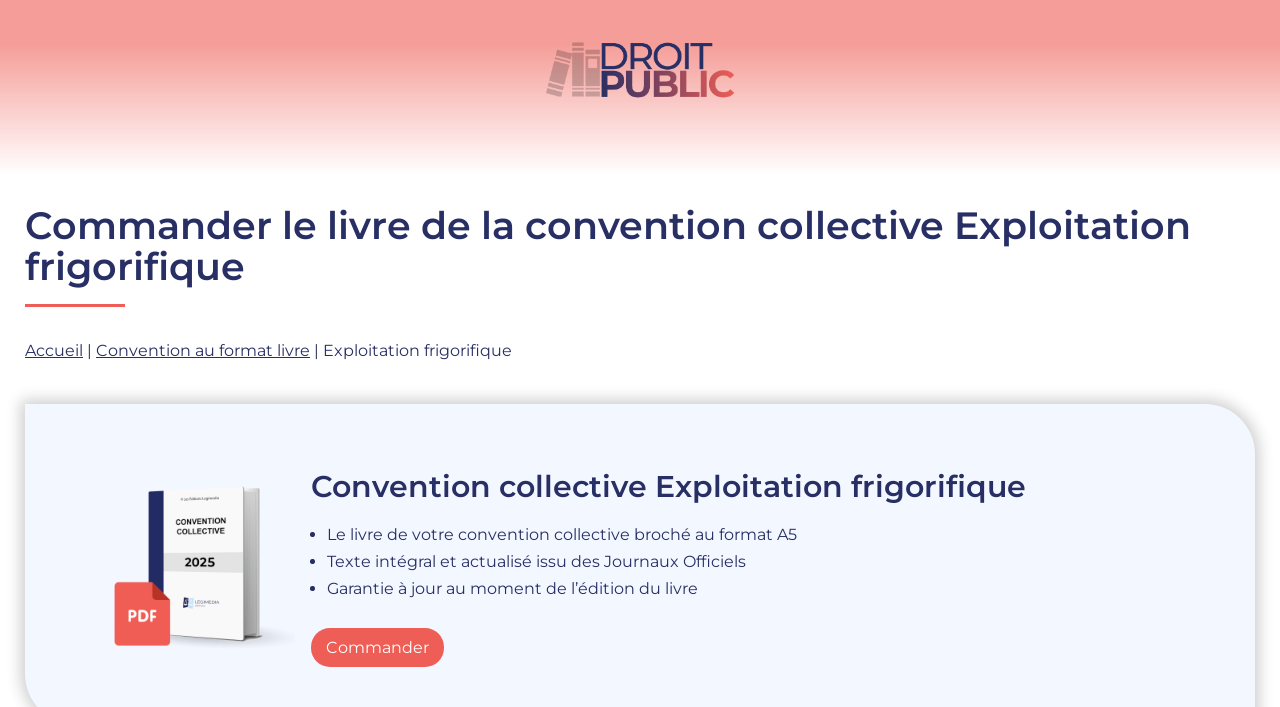

--- FILE ---
content_type: text/html; charset=UTF-8
request_url: https://droitpublic.net/commander-convention-collective-exploitation-frigorifique/
body_size: 7812
content:
<!doctype html>
<html lang="fr-FR" >
<head>
	<meta charset="UTF-8" />
	<meta name="viewport" content="width=device-width, initial-scale=1" />
	<meta name='robots' content='index, follow, max-image-preview:large, max-snippet:-1, max-video-preview:-1' />
	<style>img:is([sizes="auto" i], [sizes^="auto," i]) { contain-intrinsic-size: 3000px 1500px }</style>
	
	<!-- This site is optimized with the Yoast SEO plugin v26.4 - https://yoast.com/wordpress/plugins/seo/ -->
	<title>Commander le livre de la convention collective Exploitation frigorifique</title>
	<meta name="description" content="Commander le livre de votre convention collective Exploitation frigorifique (n°3178, IDCC 200)" />
	<link rel="canonical" href="https://droitpublic.net/commander-convention-collective-exploitation-frigorifique/" />
	<meta property="og:locale" content="fr_FR" />
	<meta property="og:type" content="article" />
	<meta property="og:title" content="Commander le livre de la convention collective Exploitation frigorifique" />
	<meta property="og:description" content="Commander le livre de votre convention collective Exploitation frigorifique (n°3178, IDCC 200)" />
	<meta property="og:url" content="http://droitpublic.net/commander-convention-collective-exploitation-frigorifique/" />
	<meta property="og:site_name" content="Les conventions collectives du droit Français" />
	<meta property="article:modified_time" content="2023-04-04T16:20:51+00:00" />
	<meta name="twitter:card" content="summary_large_image" />
	<script type="application/ld+json" class="yoast-schema-graph">{"@context":"https://schema.org","@graph":[{"@type":"WebPage","@id":"http://droitpublic.net/commander-convention-collective-exploitation-frigorifique/","url":"http://droitpublic.net/commander-convention-collective-exploitation-frigorifique/","name":"Commander le livre de la convention collective Exploitation frigorifique","isPartOf":{"@id":"http://droitpublic.net/#website"},"datePublished":"2023-04-04T16:19:23+00:00","dateModified":"2023-04-04T16:20:51+00:00","description":"Commander le livre de votre convention collective Exploitation frigorifique (n°3178, IDCC 200)","breadcrumb":{"@id":"http://droitpublic.net/commander-convention-collective-exploitation-frigorifique/#breadcrumb"},"inLanguage":"fr-FR","potentialAction":[{"@type":"ReadAction","target":["http://droitpublic.net/commander-convention-collective-exploitation-frigorifique/"]}]},{"@type":"BreadcrumbList","@id":"http://droitpublic.net/commander-convention-collective-exploitation-frigorifique/#breadcrumb","itemListElement":[{"@type":"ListItem","position":1,"name":"Accueil","item":"http://droitpublic.net/"},{"@type":"ListItem","position":2,"name":"Convention au format livre","item":"http://droitpublic.net/commander-convention-collective-livre/"},{"@type":"ListItem","position":3,"name":"Exploitation frigorifique"}]},{"@type":"WebSite","@id":"http://droitpublic.net/#website","url":"http://droitpublic.net/","name":"Les conventions collectives du droit Français","description":"","publisher":{"@id":"http://droitpublic.net/#organization"},"potentialAction":[{"@type":"SearchAction","target":{"@type":"EntryPoint","urlTemplate":"http://droitpublic.net/?s={search_term_string}"},"query-input":{"@type":"PropertyValueSpecification","valueRequired":true,"valueName":"search_term_string"}}],"inLanguage":"fr-FR"},{"@type":"Organization","@id":"http://droitpublic.net/#organization","name":"Les conventions collectives du droit Français","url":"http://droitpublic.net/","logo":{"@type":"ImageObject","inLanguage":"fr-FR","@id":"http://droitpublic.net/#/schema/logo/image/","url":"http://droitpublic.net/wp-content/uploads/2023/04/logoV3.png","contentUrl":"http://droitpublic.net/wp-content/uploads/2023/04/logoV3.png","width":2917,"height":1250,"caption":"Les conventions collectives du droit Français"},"image":{"@id":"http://droitpublic.net/#/schema/logo/image/"}}]}</script>
	<!-- / Yoast SEO plugin. -->


<link rel="alternate" type="application/rss+xml" title="Les conventions collectives du droit Français &raquo; Flux" href="https://droitpublic.net/feed/" />
<link rel="alternate" type="application/rss+xml" title="Les conventions collectives du droit Français &raquo; Flux des commentaires" href="https://droitpublic.net/comments/feed/" />
<link rel="alternate" type="application/rss+xml" title="Les conventions collectives du droit Français &raquo; Exploitation frigorifique Flux des commentaires" href="https://droitpublic.net/commander-convention-collective-exploitation-frigorifique/feed/" />
<script>
window._wpemojiSettings = {"baseUrl":"https:\/\/s.w.org\/images\/core\/emoji\/16.0.1\/72x72\/","ext":".png","svgUrl":"https:\/\/s.w.org\/images\/core\/emoji\/16.0.1\/svg\/","svgExt":".svg","source":{"concatemoji":"http:\/\/droitpublic.net\/wp-includes\/js\/wp-emoji-release.min.js?ver=6.8.3"}};
/*! This file is auto-generated */
!function(s,n){var o,i,e;function c(e){try{var t={supportTests:e,timestamp:(new Date).valueOf()};sessionStorage.setItem(o,JSON.stringify(t))}catch(e){}}function p(e,t,n){e.clearRect(0,0,e.canvas.width,e.canvas.height),e.fillText(t,0,0);var t=new Uint32Array(e.getImageData(0,0,e.canvas.width,e.canvas.height).data),a=(e.clearRect(0,0,e.canvas.width,e.canvas.height),e.fillText(n,0,0),new Uint32Array(e.getImageData(0,0,e.canvas.width,e.canvas.height).data));return t.every(function(e,t){return e===a[t]})}function u(e,t){e.clearRect(0,0,e.canvas.width,e.canvas.height),e.fillText(t,0,0);for(var n=e.getImageData(16,16,1,1),a=0;a<n.data.length;a++)if(0!==n.data[a])return!1;return!0}function f(e,t,n,a){switch(t){case"flag":return n(e,"\ud83c\udff3\ufe0f\u200d\u26a7\ufe0f","\ud83c\udff3\ufe0f\u200b\u26a7\ufe0f")?!1:!n(e,"\ud83c\udde8\ud83c\uddf6","\ud83c\udde8\u200b\ud83c\uddf6")&&!n(e,"\ud83c\udff4\udb40\udc67\udb40\udc62\udb40\udc65\udb40\udc6e\udb40\udc67\udb40\udc7f","\ud83c\udff4\u200b\udb40\udc67\u200b\udb40\udc62\u200b\udb40\udc65\u200b\udb40\udc6e\u200b\udb40\udc67\u200b\udb40\udc7f");case"emoji":return!a(e,"\ud83e\udedf")}return!1}function g(e,t,n,a){var r="undefined"!=typeof WorkerGlobalScope&&self instanceof WorkerGlobalScope?new OffscreenCanvas(300,150):s.createElement("canvas"),o=r.getContext("2d",{willReadFrequently:!0}),i=(o.textBaseline="top",o.font="600 32px Arial",{});return e.forEach(function(e){i[e]=t(o,e,n,a)}),i}function t(e){var t=s.createElement("script");t.src=e,t.defer=!0,s.head.appendChild(t)}"undefined"!=typeof Promise&&(o="wpEmojiSettingsSupports",i=["flag","emoji"],n.supports={everything:!0,everythingExceptFlag:!0},e=new Promise(function(e){s.addEventListener("DOMContentLoaded",e,{once:!0})}),new Promise(function(t){var n=function(){try{var e=JSON.parse(sessionStorage.getItem(o));if("object"==typeof e&&"number"==typeof e.timestamp&&(new Date).valueOf()<e.timestamp+604800&&"object"==typeof e.supportTests)return e.supportTests}catch(e){}return null}();if(!n){if("undefined"!=typeof Worker&&"undefined"!=typeof OffscreenCanvas&&"undefined"!=typeof URL&&URL.createObjectURL&&"undefined"!=typeof Blob)try{var e="postMessage("+g.toString()+"("+[JSON.stringify(i),f.toString(),p.toString(),u.toString()].join(",")+"));",a=new Blob([e],{type:"text/javascript"}),r=new Worker(URL.createObjectURL(a),{name:"wpTestEmojiSupports"});return void(r.onmessage=function(e){c(n=e.data),r.terminate(),t(n)})}catch(e){}c(n=g(i,f,p,u))}t(n)}).then(function(e){for(var t in e)n.supports[t]=e[t],n.supports.everything=n.supports.everything&&n.supports[t],"flag"!==t&&(n.supports.everythingExceptFlag=n.supports.everythingExceptFlag&&n.supports[t]);n.supports.everythingExceptFlag=n.supports.everythingExceptFlag&&!n.supports.flag,n.DOMReady=!1,n.readyCallback=function(){n.DOMReady=!0}}).then(function(){return e}).then(function(){var e;n.supports.everything||(n.readyCallback(),(e=n.source||{}).concatemoji?t(e.concatemoji):e.wpemoji&&e.twemoji&&(t(e.twemoji),t(e.wpemoji)))}))}((window,document),window._wpemojiSettings);
</script>
<style id='wp-emoji-styles-inline-css'>

	img.wp-smiley, img.emoji {
		display: inline !important;
		border: none !important;
		box-shadow: none !important;
		height: 1em !important;
		width: 1em !important;
		margin: 0 0.07em !important;
		vertical-align: -0.1em !important;
		background: none !important;
		padding: 0 !important;
	}
</style>
<link rel='stylesheet' id='twenty-twenty-one-custom-color-overrides-css' href="https://droitpublic.net/wp-content/themes/twentytwentyone/assets/css/custom-color-overrides.css?ver=1.0.0" media='all' />
<style id='twenty-twenty-one-custom-color-overrides-inline-css'>
:root .editor-styles-wrapper{--global--color-background: #ffffff;--global--color-primary: #000;--global--color-secondary: #000;--button--color-background: #000;--button--color-text-hover: #000;}
</style>
<link rel='stylesheet' id='custom-style-css' href="https://droitpublic.net/wp-content/themes/twenty-twenty-one-child/style.css?ver=6.8.3" media='all' />
<link rel='stylesheet' id='twenty-twenty-one-style-css' href="https://droitpublic.net/wp-content/themes/twentytwentyone/style.css?ver=1.0.0" media='all' />
<style id='twenty-twenty-one-style-inline-css'>
:root{--global--color-background: #ffffff;--global--color-primary: #000;--global--color-secondary: #000;--button--color-background: #000;--button--color-text-hover: #000;}
</style>
<link rel='stylesheet' id='twenty-twenty-one-print-style-css' href="https://droitpublic.net/wp-content/themes/twentytwentyone/assets/css/print.css?ver=1.0.0" media='print' />
<link rel="https://api.w.org/" href="https://droitpublic.net/wp-json/" /><link rel="alternate" title="JSON" type="application/json" href="https://droitpublic.net/wp-json/wp/v2/ccbybook/5589" /><link rel="EditURI" type="application/rsd+xml" title="RSD" href="https://droitpublic.net/xmlrpc.php?rsd" />
<meta name="generator" content="WordPress 6.8.3" />
<link rel='shortlink' href="https://droitpublic.net/?p=5589" />
<link rel="alternate" title="oEmbed (JSON)" type="application/json+oembed" href="https://droitpublic.net/wp-json/oembed/1.0/embed?url=http%3A%2F%2Fdroitpublic.net%2Fcommander-convention-collective-exploitation-frigorifique%2F" />
<link rel="alternate" title="oEmbed (XML)" type="text/xml+oembed" href="https://droitpublic.net/wp-json/oembed/1.0/embed?url=http%3A%2F%2Fdroitpublic.net%2Fcommander-convention-collective-exploitation-frigorifique%2F&#038;format=xml" />
<!-- Google tag (gtag.js) -->
<script async src="https://www.googletagmanager.com/gtag/js?id=G-493E2MBKV5"></script>
<script>
  window.dataLayer = window.dataLayer || [];
  function gtag(){dataLayer.push(arguments);}
  gtag("js", new Date());

  gtag("config", "G-493E2MBKV5");
</script><link rel="pingback" href="https://droitpublic.net/xmlrpc.php"><style id="custom-background-css">
body.custom-background { background-color: #ffffff; }
</style>
	<meta name="redi-version" content="1.2.7" /><link rel="icon" href="https://droitpublic.net/wp-content/uploads/2023/04/cropped-fav-32x32.jpg" sizes="32x32" />
<link rel="icon" href="https://droitpublic.net/wp-content/uploads/2023/04/cropped-fav-192x192.jpg" sizes="192x192" />
<link rel="apple-touch-icon" href="https://droitpublic.net/wp-content/uploads/2023/04/cropped-fav-180x180.jpg" />
<meta name="msapplication-TileImage" content="http://droitpublic.net/wp-content/uploads/2023/04/cropped-fav-270x270.jpg" />
		<style id="wp-custom-css">
			  a,
	p,
  span,
 div,
ul,
li,
ol,
	h1,
	h2,
	h3,
	h4,
	h5,
	h6 {
		font-family: 'Montserrat';
	}

h1,
	h2,
	h3,
	h4,
	h5,
	h6 {
		position: relative;
		color: #272F64;
		font-weight: 600;
		margin-bottom: .5em;
}

.site a:focus {
    text-decoration: none !important;
	background: transparent !important;
	color: initial !important;
}

ul li::marker {
    color: #EF5E56;
}

.site-header{
    padding-top: 0;
}

.site-header > .site-logo {
    border-bottom: none;
}

.site-branding{
    display: none;
}

.site-logo .custom-logo{
	min-width: 235px;
}
.site a:focus:not(.wp-block-button__link):not(.wp-block-file__button) img {
    outline: unset;
}

#breadcrumbs,
.title-naf{
	margin-top: 50px;
}

#masthead{
    background: rgb(239,94,86);
    background: linear-gradient(180deg, rgba(239,94,86,0.6) 26%, rgba(255,255,255,1) 100%);
    width: 100% !important;
    max-width: 100%;
	padding-bottom: 0;
}

.text-uppercase{
	text-transform: uppercase;
}

#page{
	overflow: hidden;
}

.page-header{
    border: none;
	  padding-bottom: 0;
}

p, li, a{
	font-size: 16px;
	color: #272F64;
}

.archive-description{
    margin-top: 60px;
}
.description-style{
		color: #272F64;
    background: #F3F7FF;
    padding: 40px;
    border-top-right-radius: 50px;
    border-bottom-left-radius: 50px;
	-webkit-box-shadow: 0px 0px 15px 4px rgba(0,0,0,0.2); 
box-shadow: 0px 0px 15px 4px rgba(0,0,0,0.2);
}

.line-bottom:after {
    content: "";
    width: 100px;
    height: 3px;
    background: #EF5E56;
    position: absolute;
    bottom: -20px;
    left: 0%;
}

h1{
	font-size: 30px;
}

h2{
	font-size: 25px;
}


h3{
	font-size: 20px;
}

#site-content{
	max-width: 1300px;
	padding: 0 25px;
	margin: 0 auto;
}

h3{
    margin: 50px 0;
    text-align: center;
	  position: relative;
}

.line-bottom.line-center:after {
    left: 50%;
    transform: translateX(-50%);
}

h5{
	font-weight: 700;
}

.cat-link a,
.top-convention-bloc a{
	text-decoration: none;
}

.top-convention-bloc{
    display: flex;
		flex-direction: column;
    flex-wrap: wrap;
	 	gap: 20px;
	  position: relative;
}

.top-convention-bloc a{
	display: inline;
}

.home-convention-blocs .top-convention-bloc a{
	border-radius: 5px;
    border: 2px solid #dedede;
    padding: 10px;
	display: inline-flex;
	width: 100%;
	background-color: #fff;
}

.top-convention-bloc figure,
.convention-bloc figure{
    display: flex;
    align-items: center;
	justify-content: flex-start; 
}

.convention-bloc figure,
.convention-contents,
.convention-bloc .top-convention{
    flex-direction: column; 
}

.convention-bloc .top-convention{
    display: flex;
    align-items: center;
    justify-content: space-between;
	width: 100%;
}

.convention-bloc .top-convention .top-convention-details{
    max-width: 800px;
}

.top-convention-bloc figure img{
    max-width: 60px;
}

.convention-bloc figure img{
    max-width: 140px;
}

.convention-by-pdf-book .convention-bloc figure img {
    max-width: 200px;
}

.top-convention-bloc figcaption,
.convention-bloc figcaption{
    text-align: left;
	  margin: 0;
}

.convention-bloc .top-convention-links{
    display: flex;
		gap: 20px;
	  text-align: center;
	flex-direction: column;
    margin-top: 20px;
}

.convention-bloc .top-convention-links a{
    background-color: #15D766;
    padding: 10px;
    border-radius: 20px;
    color: #FFF;
    text-decoration: none;
}

.convention-bloc .top-convention-links a:first-child,
.convention-bloc .top-convention-links a:focus:first-child{
    background-color: #15D766 !important;
	  border: none !important;
	color: #fff !important;
}

.convention-bloc .top-convention-links a:last-child,
.convention-bloc .top-convention-links a:focus:last-child{
    background-color: #272F64 !important;
	border: none !important;
	color: #fff !important;
}

.convention-by-pdf-book .convention-bloc figure{
    background: unset;
    border-radius: unset;
	-webkit-box-shadow: none; 
box-shadow: none;
	    margin-top: initial;
}

.convention-bloc figure{
    background: #fff;
    padding: 20px 30px;
    border-radius: 20px;
	-webkit-box-shadow: 0px 0px 15px 4px rgba(0,0,0,0.2); 
box-shadow: 0px 0px 15px 4px rgba(0,0,0,0.2);
	    margin-top: 3em;
	width: 100%;
}

.top-convention-bloc figcaption p{
    color: grey;
}

.top-convention-bloc:before {
    content: url(https://droitpublic.net/wp-content/uploads/2023/02/ellipse.png);
    position: absolute;
    right: -45%;
    top: -70%;
    z-index: -1;
}

.top-convention-relations{
    display: flex;
    gap: 10px;
}

.convention-contents{
    display: flex;
    gap: 30px;
	  position: relative;
}

#convention-summary{
	  background-color: #fff;
	  border: 1px solid #272F64;
    height: fit-content;
	  border-top-right-radius: 50px;
    border-bottom-left-radius: 50px;
	padding: 15px 20px;
	margin-top: 50px;
  max-width: 305px;
}

.convention-contents-section{
    width: 100%;
}
.cat-bloc-cat{
    display: flex;
    flex-wrap: wrap;
	flex-direction: column !important;
	gap: 20px
}

.bloc-content img{
    width: 100%;
}

.cat-bloc-cat{
    padding: 0;
    list-style: none;
}

.cat-link{
	  position: relative;
    background-color: #EFF4FF;
    border-radius: 25px;
    font-weight: 600;
}

.cat-link:hover{
	background-color: #EF5E56;
}

.cat-link:nth-child(even):hover{
	background-color: #272F64;
}

.cat-link:hover a,
.cat-link:hover:after{
	color: white;
}

.cat-link a {
	color: #272F64;
	padding: 25px 60px 25px 30px;
    width: 100%;
    height: 100%;
    display: block;
}

.cat-link:after {
    content: ">";
    color: #272F64;
    position: absolute;
    right: 50px;
	  top: 50%;
    transform: translateY(-50%);
}

.post-list{
    padding: 0 25px;
    max-height: 800px;
	  max-width: 700px;
    overflow: scroll;
    margin: 4em auto 0 auto;
    border: 1px solid;
	border-radius: 20px;
	border-color: #272F64;
}

.post-list article:first-child{
    margin-top: 2em;
}

.post-list article:last-child{
    margin-bottom: 2em
}

.post-list article {
	  margin-bottom: 1em;
}

.post-list article .entry-header{
    margin: 0;
}

.post-list article .entry-title{
    font-size: 20px;
    font-weight: 400;
		color: #272F64;
}

/* TEMPLATE NAF */

.convention-naf-bloc {
	  margin-top: 4em;
	  margin-bottom: 4em;
}



/* TEMPLATE IDCC*/

.convention-byIDCC .convention-contents{
	margin-top : 4em;
}

.convention-byIDCC .description-style h4:nth-child(3){
	margin-top: 1em;
}

/* TEMPLATE BOOK PDF */

 .convention-by-pdf-book .convention-bloc{
    margin-top: 2em;
}
 .convention-by-pdf-book .top-convention-details a {
    text-decoration: none;
    background: #EF5E56;
    padding: 10px 15px;
    border-radius: 20px;
    color: #FFF;
}

.convention-by-pdf-book .top-convention-details ul{
    margin-bottom: 2em;
}

 .convention-by-pdf-book .blocs-content-pdf-book h4{
    margin-top: 3em;
}

.top-convention-details .cc-link{
	text-decoration: none;
}

@media(min-width: 960px){
	h1{
	font-size: 38px;
}

h2{
	font-size: 30px;
}


h3{
	font-size: 25px;
}
	
.cat-link a{
	font-size: 20px;
}
	
#content p{
		text-align: justify;
	}

	.top-convention-bloc{
		flex-direction: row !important;
}
	
	
.home-convention-blocs .top-convention-bloc a{
	width: 32% !important;
}


.top-convention-links{
	width: 20% !important;
}
	
.cat-bloc-cat{
	flex-direction: row !important;
	justify-content: space-between;
	max-width: 1200px;
	margin: 50px auto;
}
	
	.cat-bloc-cat .cat-link{
    width: 45%;
}
	/* CONVENTION INTITULE */
	#convention-summary{
    width: 25%;
}
.top-convention-relations{
    gap: 20%;
}

#convention-summary.sticky{
	position: fixed;
  top: 0;
}
	
	.convention-bloc .top-convention-links{
    flex-direction: column;
    margin-top: 0px;
}
	
.convention-bloc figure,
.convention-contents,
.convention-bloc .top-convention{
    flex-direction: row; 
}
	
	/* TEMPLATE NAF */

	.convention-naf-bloc-left{
		width: 100%;
	}

	/* TEMPLATE PDF BOOK */
	.convention-by-pdf-book ul, .top-convention{
    padding-left: 1em;
}
}
@media(max-width: 959px){
.home-convention-blocs{
	margin-top: 50px
}
	
	.top-convention-relations p {
    width: 50%;
    text-align: center;
}
	.top-convention-details h2{
		text-align: center;
	}
}		</style>
		</head>

<body class="wp-singular ccbybook-template-default single single-ccbybook postid-5589 custom-background wp-custom-logo wp-embed-responsive wp-theme-twentytwentyone wp-child-theme-twenty-twenty-one-child is-light-theme has-background-white no-js singular no-widgets">
<div id="page" class="site">
	<a class="skip-link screen-reader-text" href="#content">
		Aller au contenu	</a>

	
<header id="masthead" class="site-header has-logo has-title-and-tagline">

	
	<div class="site-logo"><a href="https://droitpublic.net/" class="custom-logo-link" rel="home" itemprop="url"><img src="https://droitpublic.net/wp-content/uploads/2023/04/logoV3.png" class="custom-logo" itemprop="logo"></a></div>

<div class="site-branding">

	
						<p class="site-title"><a href="https://droitpublic.net/">Les conventions collectives du droit Français</a></p>
			
	</div><!-- .site-branding -->
	

</header><!-- #masthead -->

	<div id="content" class="site-content">
		<div id="primary" class="content-area">
			<main id="main" class="site-main">

<main id="site-content" class="convention-by-pdf-book">
     <h1 class="line-bottom">Commander le livre de la convention collective Exploitation frigorifique</h1>
<p id="breadcrumbs"><span><span><a href="https://droitpublic.net/">Accueil</a></span> | <span><a href="https://droitpublic.net/commander-convention-collective-livre/">Convention au format livre</a></span> | <span class="breadcrumb_last" aria-current="page">Exploitation frigorifique</span></span></p>    <section class="convention-bloc description-style">
        <figure>
            <img src="https://droitpublic.net/wp-content/uploads/2025/07/2025_pdf_500px.png" alt="">
            <figcaption class="top-convention">
                <div class="top-convention-details">
                    <h2>Convention collective Exploitation frigorifique</h2>
                    <ul>
<li>Le livre de votre convention collective broché au format A5</li>
<li>Texte intégral et actualisé issu des Journaux Officiels</li>
<li>Garantie à jour au moment de l’édition du livre</li>
</ul>
                    <a id="downloadPdf">Commander</a>
                </div>
            </figcaption>
        </figure>
    </section>
    <section class="convention-contents">
        <div id="definition" class="bloc-content">
                    
                    <div class="blocs-content-pdf-book">
			<h4>Le livre broché de votre convention collective </h4>
                        <p>Toutes les commandes de livre de convention collective sont imprimées dans un délai de 24 heures pour garantir leur mise à jour, car elles subissent plusieurs actualisations chaque année. Cela permet de s'assurer que les derniers accords et avenants traités par le Journal Officiel sont inclus dans nos livres dans les 24 heures suivant leur publication. <br/><br/>Le Code du travail oblige les employeurs à détenir une version actualisée de leur convention, ce qui est assuré par la détention de ces livres. En tant que salarié, vous pouvez accéder aux derniers textes en vigueur concernant les grilles de salaires, les congés pour évènements familiaux, la prévoyance, les indemnités de licenciement, les droits à la formation et bien plus encore.</p>
                    </div>
                </div>
        
    </section>

</main><!-- #site-content -->
<script type="text/javascript">
    let downloadPdf = 'https://www.convention.fr/commander/convention-collective/convention-exploitations-frigorifiques-3178-7245';
    let buttonDownload = document.getElementById('downloadPdf');
    buttonDownload.addEventListener("click", () => {
      window.open(downloadPdf, "_blank");
    });

</script>
			</main><!-- #main -->
		</div><!-- #primary -->
	</div><!-- #content -->

	
	<footer id="colophon" class="site-footer">

					<nav aria-label="Menu secondaire" class="footer-navigation">
				<ul class="footer-navigation-wrapper">
					<li id="menu-item-6385" class="menu-item menu-item-type-custom menu-item-object-custom menu-item-6385"><a href="https://droitpublic.net/convention-collective"><span>CCN par intitulé</span></a></li>
<li id="menu-item-6386" class="menu-item menu-item-type-custom menu-item-object-custom menu-item-6386"><a href="https://droitpublic.net/convention-collective-idcc/"><span>CCN par IDCC</span></a></li>
<li id="menu-item-6387" class="menu-item menu-item-type-custom menu-item-object-custom menu-item-6387"><a href="https://droitpublic.net/code-naf-ape/"><span>CCN par NAF/APE</span></a></li>
<li id="menu-item-6388" class="menu-item menu-item-type-custom menu-item-object-custom menu-item-6388"><a href="https://droitpublic.net/convention-collective-brochure/"><span>CCN par brochure</span></a></li>
<li id="menu-item-6389" class="menu-item menu-item-type-custom menu-item-object-custom menu-item-6389"><a href="https://droitpublic.net/telecharger-convention-collective-pdf/"><span>CCN par PDF</span></a></li>
<li id="menu-item-6390" class="menu-item menu-item-type-custom menu-item-object-custom menu-item-6390"><a href="https://droitpublic.net/commander-convention-collective-livre/"><span>CCN par livre</span></a></li>
				</ul><!-- .footer-navigation-wrapper -->
			</nav><!-- .footer-navigation -->
				<div class="site-info">
			<div class="site-name">
									<div class="site-logo"><a href="https://droitpublic.net/" class="custom-logo-link" rel="home" itemprop="url"><img src="https://droitpublic.net/wp-content/uploads/2023/04/logoV3.png" class="custom-logo" itemprop="logo"></a></div>
							</div><!-- .site-name -->

			
		</div><!-- .site-info -->
	</footer><!-- #colophon -->

</div><!-- #page -->

<script type="speculationrules">
{"prefetch":[{"source":"document","where":{"and":[{"href_matches":"\/*"},{"not":{"href_matches":["\/wp-*.php","\/wp-admin\/*","\/wp-content\/uploads\/*","\/wp-content\/*","\/wp-content\/plugins\/*","\/wp-content\/themes\/twenty-twenty-one-child\/*","\/wp-content\/themes\/twentytwentyone\/*","\/*\\?(.+)"]}},{"not":{"selector_matches":"a[rel~=\"nofollow\"]"}},{"not":{"selector_matches":".no-prefetch, .no-prefetch a"}}]},"eagerness":"conservative"}]}
</script>
<script>document.body.classList.remove("no-js");</script>	<script>
	if ( -1 !== navigator.userAgent.indexOf( 'MSIE' ) || -1 !== navigator.appVersion.indexOf( 'Trident/' ) ) {
		document.body.classList.add( 'is-IE' );
	}
	</script>
	<script src="https://droitpublic.net/wp-includes/js/comment-reply.min.js?ver=6.8.3" id="comment-reply-js" async data-wp-strategy="async"></script>
<script id="twenty-twenty-one-ie11-polyfills-js-after">
( Element.prototype.matches && Element.prototype.closest && window.NodeList && NodeList.prototype.forEach ) || document.write( '<script src="http://droitpublic.net/wp-content/themes/twentytwentyone/assets/js/polyfills.js?ver=1.0.0"></scr' + 'ipt>' );
</script>
<script src="https://droitpublic.net/wp-content/themes/twentytwentyone/assets/js/responsive-embeds.js?ver=1.0.0" id="twenty-twenty-one-responsive-embeds-script-js"></script>

<script defer src="https://static.cloudflareinsights.com/beacon.min.js/vcd15cbe7772f49c399c6a5babf22c1241717689176015" integrity="sha512-ZpsOmlRQV6y907TI0dKBHq9Md29nnaEIPlkf84rnaERnq6zvWvPUqr2ft8M1aS28oN72PdrCzSjY4U6VaAw1EQ==" data-cf-beacon='{"version":"2024.11.0","token":"4a5f63c31e144401b5f6933482b8bc2e","r":1,"server_timing":{"name":{"cfCacheStatus":true,"cfEdge":true,"cfExtPri":true,"cfL4":true,"cfOrigin":true,"cfSpeedBrain":true},"location_startswith":null}}' crossorigin="anonymous"></script>
</body>
</html>
